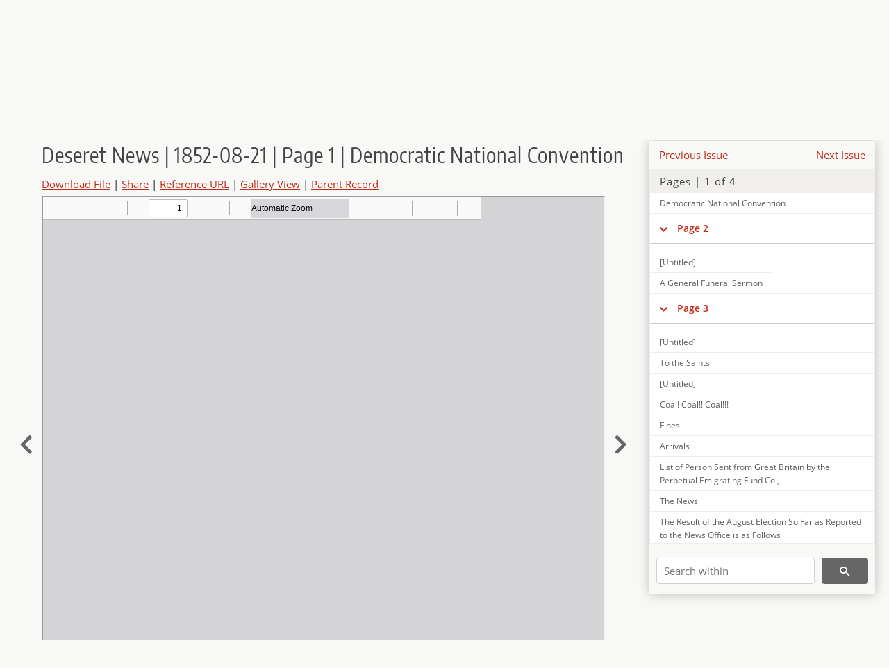

--- FILE ---
content_type: text/html; charset=UTF-8
request_url: https://newspapers.lib.utah.edu/ark:/87278/s6z32t2t/2578773
body_size: 5068
content:
<!doctype html>
<html lang="en">
	<head>
		<meta charset="utf-8">
		<meta name="viewport" content="width=device-width, initial-scale=1, shrink-to-fit=no">
		<title>Deseret News | 1852-08-21 | Page 1 | Democratic National Convention |  | Utah Digital Newspapers</title>
		<meta property="og:image" content="https://newspapers.lib.utah.edu/thumb?id=2578773" />
		<meta property="og:title" content="Deseret News | 1852-08-21 | Page 1 | Democratic National Convention" />
		<meta property="og:type" content="article" />
		<meta property="og:url" content="https://newspapers.lib.utah.edu/details?id=2578773" />
		<link rel="shortcut icon" type="image/png" href="/favicon.png" />
		<link rel="stylesheet" type="text/css" href="/css/normalize.min.css?v=1">
		<link rel="stylesheet" type="text/css" href="/css/skeleton.min.css?v=1">
		<link rel="stylesheet" type="text/css" href="/css/icons.css?v=2">
		<link rel="stylesheet" type="text/css" href="/css/main.css?v=45">
		<link rel="stylesheet" type="text/css" href="/css/imagezoom.css?v=3">
		<link rel="stylesheet" type="text/css" href="/css/carousel.css?v=2">
		<link rel="stylesheet" type="text/css" href="/css/fonts.css?v=1">
		<link rel='stylesheet' type='text/css' href='/themes/udn/custom.css?v=1'>
<script src='/js/main.js?v=9'></script><script src='/js/details.js?v=1'></script>
		<script>
			var _paq = window._paq = window._paq || [];
			_paq.push(['setCustomDimension', 1, 'Deseret News']);
			_paq.push(['setCustomDimension', 2, '2578773']);
			_paq.push(["setDocumentTitle", document.domain + "/" + document.title]);
			_paq.push(['setDownloadClasses', 'download']);
			_paq.push(['trackPageView']);
			_paq.push(['enableLinkTracking']);
			(function() {
				var u="https://analytics.lib.utah.edu/";
				_paq.push(['setTrackerUrl', u+'matomo.php']);
				_paq.push(['setSiteId', '30']);
				var d=document, g=d.createElement('script'), s=d.getElementsByTagName('script')[0];
				g.async=true; g.defer=true; g.src=u+'matomo.js'; s.parentNode.insertBefore(g,s);
			})();

		</script>
		<noscript><p><img src="https://analytics.lib.utah.edu/matomo.php?idsite=30&amp;rec=1" style="border:0;" alt="" /></p></noscript>
		<script>log_stat({record_id:"2578773",record_ie:"2578759",record_setname:"Deseret News",record_title:"Deseret News | 1852-08-21 | Page 1 | Democratic National Convention",record_creator:"",type:"1",});</script>
	</head>
	<body>
		<div class="header">
			<div class="nav">
				<div class="container-fluid">
					<ul class="main-nav">
<li><a href="/" >Home</a></li><li><a href="/browse" >Browse</a></li><li><a href="https://forms.lib.utah.edu/udn-contacts/" target="_blank">Contact Us</a></li><li><a href="https://lib.utah.edu/services/digital-library/index.php#tab7" target="_blank">Harmful Language Statement</a></li><li class="link_right"><a href="/login">Log in</a></li>					</ul>
				</div>
			</div>
		</div>
		<div class="main-header">
			<div class="container-fluid">
				<div>

	<div class='collection-wrap'>
		<a href='/' class='collection-logo'><img src='/themes/udn/title_black.svg' alt='logo'/></a>
		<span class='collection-name udn'><a class="title_link" href="/search?facet_paper=%22Deseret+News%22&facet_type=%22issue%22">Deseret News</a></span>
	</div>
				</div>
			</div>
		</div>
		<form action="/search" id="form_search" method="GET">
		<script>
		var search_defaults = {
			page       : 1,
			gallery    : 0,
			embargoed  : 0,
			q          : "",
			sq         : "",
			year_start : "",
			year_end   : "",
			rows       : 25,
			sort       : "date_tdt asc,parent_i asc,page_i asc,article_title_t asc",
			fd         : "paper_t,date_tdt,page_i,article_title_t,type_t",
		};
		</script>
		<script src="/js/search.js?v=11"></script>
		<div class="main-search">
			<div class="container-fluid">
<div class='main-search-input'><input id='search_box' type='text' name='q' placeholder='Search' value=''/><input type='hidden' name='sq' value=''/><input type='hidden' name='fd' value='paper_t,date_tdt,page_i,article_title_t,type_t'/><input type='hidden' name='rows' value='25'/><input type='hidden' name='sort' value='date_tdt asc,parent_i asc,page_i asc,article_title_t asc'/><input type='hidden' name='page' value='1'/><input type='hidden' name='gallery' value='0'/><input type='hidden' name='embargoed' value='0'/><input type='hidden' name='year_start' value=''/><input type='hidden' name='year_end' value=''/><button type='submit' class='submit-btn' title='Search' onclick='return before_search()'><i class='icon-search'></i></button><span class='advanced_search'><a href='/search/advanced'>Advanced Search</a></span></div>			</div>
		</div>
		</form>
<div class='container-fluid'><div class='page record'><div id='contents'><div style='height: 40px'><div class='previous-issue'><a href='/details?id=2578704'>Previous Issue</a></div><div class='next-issue'><a href='/details?id=2578794'>Next Issue</a></div></div>
		<div class='panel panel-default contents-filter'>
			<h5 class='panel-title contents-header'>Pages | 1 of 4</h5>
			<div id='scroll-overflow'>
				<ul class='facet-values'>
	<li class='facet-label bigger'><a class='expand-icon' href='#' onclick="toggle_child(this, 'children_2578760'); return false;"><i class='icon-chevron-down'></i></a><a id='t_2578760' class='page-number' href='/details?id=2578760'>Page 1</a></li><li><div id='children_2578760'><ul><li><span class='facet-label indent'><a id='t_2578764' href='/details?id=2578764'>[Untitled]</a></span></li><li><span class='facet-label indent'><a id='t_2578765' href='/details?id=2578765'>[Untitled]</a></span></li><li><span class='facet-label indent'><a id='t_2578766' href='/details?id=2578766'>Sonnet to Louis Napoleon</a></span></li><li><span class='facet-label indent'><a id='t_2578767' href='/details?id=2578767'>The Man Who Knew Everything</a></span></li><li><span class='facet-label indent'><a id='t_2578768' href='/details?id=2578768'>A Rich Case</a></span></li><li><span class='facet-label indent'><a id='t_2578769' href='/details?id=2578769'>The Secret</a></span></li><li><span class='facet-label indent'><a id='t_2578770' href='/details?id=2578770'>Life of Joseph Smith</a></span></li><li><span class='facet-label indent'><a id='t_2578771' href='/details?id=2578771'>Summary</a></span></li><li><span class='facet-label indent'><a id='t_2578772' href='/details?id=2578772'>The Sioux Treaties</a></span></li><li><span class='facet-label indent'><a id='t_2578773' href='/details?id=2578773'>Democratic National Convention</a></span></li></ul></div></li><li class='facet-label bigger'><a class='expand-icon' href='#' onclick="toggle_child(this, 'children_2578761'); return false;"><i class='icon-chevron-down'></i></a><a id='t_2578761' class='page-number' href='/details?id=2578761'>Page 2</a></li><li><div id='children_2578761'><ul><li><span class='facet-label indent'><a id='t_2578774' href='/details?id=2578774'>[Untitled]</a></span></li><li><span class='facet-label indent'><a id='t_2578775' href='/details?id=2578775'>A General Funeral Sermon</a></span></li></ul></div></li><li class='facet-label bigger'><a class='expand-icon' href='#' onclick="toggle_child(this, 'children_2578762'); return false;"><i class='icon-chevron-down'></i></a><a id='t_2578762' class='page-number' href='/details?id=2578762'>Page 3</a></li><li><div id='children_2578762'><ul><li><span class='facet-label indent'><a id='t_2578776' href='/details?id=2578776'>[Untitled]</a></span></li><li><span class='facet-label indent'><a id='t_2578777' href='/details?id=2578777'>To the Saints</a></span></li><li><span class='facet-label indent'><a id='t_2578778' href='/details?id=2578778'>[Untitled]</a></span></li><li><span class='facet-label indent'><a id='t_2578779' href='/details?id=2578779'>Coal! Coal!! Coal!!!</a></span></li><li><span class='facet-label indent'><a id='t_2578780' href='/details?id=2578780'>Fines</a></span></li><li><span class='facet-label indent'><a id='t_2578781' href='/details?id=2578781'>Arrivals</a></span></li><li><span class='facet-label indent'><a id='t_2578782' href='/details?id=2578782'>List of Person Sent from Great Britain by the Perpetual Emigrating Fund Co.,</a></span></li><li><span class='facet-label indent'><a id='t_2578783' href='/details?id=2578783'>The News</a></span></li><li><span class='facet-label indent'><a id='t_2578784' href='/details?id=2578784'>The Result of the August Election So Far as Reported to the News Office is as Follows</a></span></li><li><span class='facet-label indent'><a id='t_2578785' href='/details?id=2578785'>[Untitled]</a></span></li><li><span class='facet-label indent'><a id='t_2578786' href='/details?id=2578786'>Married</a></span></li><li><span class='facet-label indent'><a id='t_2578787' href='/details?id=2578787'>Died</a></span></li><li><span class='facet-label indent'><a id='t_2578788' href='/details?id=2578788'>Notice to the Proprietors of the Big Field</a></span></li></ul></div></li><li class='facet-label bigger'><a class='expand-icon' href='#' onclick="toggle_child(this, 'children_2578763'); return false;"><i class='icon-chevron-down'></i></a><a id='t_2578763' class='page-number' href='/details?id=2578763'>Page 4</a></li><li><div id='children_2578763'><ul><li><span class='facet-label indent'><a id='t_2578789' href='/details?id=2578789'>[Untitled]</a></span></li><li><span class='facet-label indent'><a id='t_2578790' href='/details?id=2578790'>Celebration of the Fifth Anniversary of the 24th of July</a></span></li><li><span class='facet-label indent'><a id='t_2578791' href='/details?id=2578791'>An Electric Engine</a></span></li><li><span class='facet-label indent'><a id='t_2578792' href='/details?id=2578792'>[Untitled]</a></span></li><li><span class='facet-label indent'><a id='t_2578793' href='/details?id=2578793'>Patent Flax Puller</a></span></li></ul></div></li>
				</ul>
			</div>
		</div>
	
		<form action='/search' method='GET'>
			<input type='text' name='q' placeholder='Search within' value=''/>
			<input type='hidden' name='parent_i' value='2578759'/>
			
			<button type='submit' class='submit-btn' title='Search'><i class='icon-search'></i></button>
		</form>
	</div><h4 id='title'>Deseret News | 1852-08-21 | Page 1 | Democratic National Convention</h4><div class='links_container'><a href="/file?id=2578773" id="download" class="download" title="Download - 13.11K">Download File</a> | <a id='share' title='Share' onclick="return toggle('icon_links');">Share</a> | <a class='ref' href='#' title='Reference URL' onclick="toggle('permalink'); document.getElementById('permalink_url').select(); return false;">Reference URL</a> | <a href='/search?facet_type=%22page%22&gallery=1&rows=200&parent_i=2578759#g0' title='Gallery View' target='_blank'>Gallery View</a> | <a href='/details?id=2578759' title='Parent Record'>Parent Record</a><div id='icon_links'><div style='display:inline'><a href='https://www.facebook.com/sharer/sharer.php?u=https%3A%2F%2Fnewspapers.lib.utah.edu%2Fark%3A%2F87278%2Fs6z32t2t%2F2578773' onclick="window.open(this.href, 'icons_window','left=30,top=30,width=900,height=600,toolbar=0,resizable=1'); return false;"><img class='social_icon' alt='' src='/img/facebook.png'/></a></div><div style='display:inline'><a href='https://bsky.app/intent/compose?text=https%3A%2F%2Fnewspapers.lib.utah.edu%2Fark%3A%2F87278%2Fs6z32t2t%2F2578773' onclick="window.open(this.href, 'icons_window','left=30,top=30,width=900,height=600,toolbar=0,resizable=1'); return false;"><img class='social_icon' alt='' src='/img/bsky.png'/></a></div><div style='display:inline'><a href='http://www.reddit.com/submit?url=https%3A%2F%2Fnewspapers.lib.utah.edu%2Fark%3A%2F87278%2Fs6z32t2t%2F2578773' onclick="window.open(this.href, 'icons_window','left=30,top=30,width=900,height=600,toolbar=0,resizable=1'); return false;"><img class='social_icon' alt='' src='/img/reddit.png'/></a></div></div><div id='permalink'><input id='permalink_url' type='text' readonly='readonly' value='https://newspapers.lib.utah.edu/ark:/87278/s6z32t2t/2578773'></div></div><div style='display: table; position: relative; left: -32px'><div class='record_nav left'><a href="/details?id=2578772"><i class="icon-chevron-left larger"></i></a></div><div style='display: table-cell; width: 100%'><iframe src='/pdfjs-4.0.379/web/viewer.html?file=/udn_files/29/89/2989f7d10dbccec1b19bfe19eccdde87dfe9c308.pdf' style='width:100%' height='700' allowfullscreen='true'></iframe></div><div class='record_nav' style='padding-left: 17px;  '><a href="/details?id=2578774"><i class="icon-chevron-right larger"></i></a></div></div><div id='test'><table class='table table-bordered'>
		<tr>
			<td>Type</td>
			<td class='edit_2578759' data-field='type_t' data-edit='issue'>issue</td>
		</tr>
	
		<tr>
			<td>Date</td>
			<td  data-field='date_tdt' data-edit='1852-08-21T00:00:00Z'>1852-08-21</td>
		</tr>
	
		<tr>
			<td>Paper</td>
			<td class='edit_2578759' data-field='paper_t' data-edit='Deseret News'>Deseret News</td>
		</tr>
	
		<tr>
			<td>Language</td>
			<td class='edit_2578759' data-field='language_t' data-edit='eng'>eng</td>
		</tr>
	
		<tr>
			<td>City</td>
			<td class='edit_2578759' data-field='city_t' data-edit='Salt Lake City'>Salt Lake City</td>
		</tr>
	
		<tr>
			<td>County</td>
			<td class='edit_2578759' data-field='county_t' data-edit='Salt Lake'>Salt Lake</td>
		</tr>
	
		<tr>
			<td>Rights</td>
			<td class='edit_2578759' data-field='rights_t' data-edit='No Copyright - United States (NoC-US)'>No Copyright - United States (NoC-US)</td>
		</tr>
	
		<tr>
			<td>Publisher</td>
			<td class='edit_2578759' data-field='publisher_t' data-edit='Digitized by J. Willard Marriott Library, University of Utah'>Digitized by J. Willard Marriott Library, University of Utah</td>
		</tr>
	
		<tr>
			<td>ARK</td>
			<td  data-field='ark_t' data-edit='ark:/87278/s6z32t2t'><a href='/ark:/87278/s6z32t2t'>ark:/87278/s6z32t2t</a></td>
		</tr>
	
	<tr>
		<td>Reference&nbsp;URL</td>
		<td><a href='https://newspapers.lib.utah.edu/ark:/87278/s6z32t2t'>https://newspapers.lib.utah.edu/ark:/87278/s6z32t2t</a></td>
	</tr>
</table><h4>Page Metadata</h4><table class='table table-bordered'>
		<tr>
			<td>Article&nbsp;Title</td>
			<td class='edit_2578773' data-field='article_title_t' data-edit='Democratic National Convention'>Democratic National Convention</td>
		</tr>
	
		<tr>
			<td>Type</td>
			<td class='edit_2578773' data-field='type_t' data-edit='article'>article</td>
		</tr>
	
		<tr>
			<td>Date</td>
			<td  data-field='date_tdt' data-edit='1852-08-21T00:00:00Z'>1852-08-21</td>
		</tr>
	
		<tr>
			<td>Paper</td>
			<td class='edit_2578773' data-field='paper_t' data-edit='Deseret News'>Deseret News</td>
		</tr>
	
		<tr>
			<td>Language</td>
			<td class='edit_2578773' data-field='language_t' data-edit='eng'>eng</td>
		</tr>
	
		<tr>
			<td>City</td>
			<td class='edit_2578773' data-field='city_t' data-edit='Salt Lake City'>Salt Lake City</td>
		</tr>
	
		<tr>
			<td>County</td>
			<td class='edit_2578773' data-field='county_t' data-edit='Salt Lake'>Salt Lake</td>
		</tr>
	
		<tr>
			<td>Page</td>
			<td  data-field='page_i' data-edit='1'>1</td>
		</tr>
	
	<tr>
		<td>Reference&nbsp;URL</td>
		<td><a href='https://newspapers.lib.utah.edu/ark:/87278/s6z32t2t/2578773'>https://newspapers.lib.utah.edu/ark:/87278/s6z32t2t/2578773</a></td>
	</tr>
</table></div></div></div><script>var viewer = null;document.addEventListener('DOMContentLoaded', function() {
			let go_back = document.getElementById('go_back');
			if(go_back && history.length <= 1)
				go_back.style.display = 'none';
		
				let download_node = document.getElementById('download');
				if(download_node) {
					download_node.addEventListener('click', function() {
						log_stat({type:'3',record_ie:'2578759',record_id:'2578773'}, false);
					});
				}
			
			// Scroll to item in contents box
			let scroll_box = document.getElementById('scroll-overflow');
			let child_item = document.getElementById('t_2578773');
			if(scroll_box && child_item)
				scroll_box.scrollTop = child_item.offsetTop - scroll_box.offsetTop + scroll_box.scrollTop;

			let record_video = document.getElementById('record_video');
			let rebuild_button = document.getElementById('rebuild_button_2578773');
			if(record_video && rebuild_button) {
				let rebuild_text = 'set video thumbnail (';
				rebuild_button.value = rebuild_text + '00:00:00)';

				record_video.addEventListener('timeupdate', function(event) {
					rebuild_button.dataset.time = record_video.currentTime;

					var date = new Date(record_video.currentTime * 1000);
					time_value = date.toISOString().substr(11, 8);
					rebuild_button.value = rebuild_text + time_value + ')';
				});
			}
		
				let contents = document.getElementById('title');
				contents.scrollIntoView();
			});</script><footer>
	<div class="container">
		<div class="row">
			<div class="twelve columns"><img src="/img/footer_logo_uu.png" alt="Marriott Digital Library Logo"></div>
		</div>
		<div class="row footer-4-col">
			<div class="three columns">
				<p><a href="https://lib.utah.edu">J. Willard Marriott Library</a></p>
				<p class="address"><a href="https://goo.gl/maps/JeLmHFGW5Te2xVrR9"> 295 S 1500 E <br>SLC UT 84112-0860 </a></p>
				<p><a href="https://forms.lib.utah.edu/dl-feedback"><i class="icon-envelope"></i> Contact Us </a></p>
				<p><i class="icon-phone"></i> 801.581.8558</p>
				<p>FAX: 801.585.3464</p>
			</div>
			<div class="three columns">
				<h6>J. Willard Marriott Library</h6>
				<ul>
					<li><a href="https://lib.utah.edu/services/digital-library/">Digital Library Services</a></li>
					<li><a href="https://lib.utah.edu/collections/special-collections/">Special Collections</a></li>
					<li><a href="https://lib.utah.edu/research/copyright.php">Copyright Resources</a></li>
														</ul>
			</div>
			<div class="three columns">
				<h6>University of Utah Digital Projects</h6>
				<ul>
					<li><a href="https://collections.lib.utah.edu">Marriott Digital Library</a></li>
					<li><a href="https://newspapers.lib.utah.edu">Utah Digital Newspapers</a></li>
					<li><a href="https://exhibits.lib.utah.edu/s/home/page/home">Digital Exhibits</a></li>
					<li><a href="https://github.com/marriott-library/collections-as-data">Collections as Data</a></li>
					<li><a href="https://newsletter.lib.utah.edu/digital-library-news">Digital Library News</a></li>
					<li><a href="https://lib.utah.edu/digital-scholarship/">USpace Institutional Repository</a></li>
					<li><a href="https://hive.utah.edu">Hive Data Repository</a></li>
				</ul>
			</div>
			<div class="three columns">
				<h6>Related Digital Library Sites</h6>
				<ul>
					<li><a href="https://lib.utah.edu/services/digital-library/#tab5">Partner Institutions</a></li>
					<li><a href="https://mwdl.org">Mountain West Digital Library</a></li>
					<li><a href="https://dp.la">Digital Public Library of America</a></li>
				</ul>
			</div>
		</div>
		<div class="row sub-footer">
			<div class="four columns">
				<p>Copyright © J. Willard Marriott Library. All rights reserved.</p>
			</div>
			<div class="eight columns">
				<ul class="nav justify-content-end">
				<li class="nav-item"><a class="nav-link" href="http://www.utah.edu/privacy">Privacy</a>/</li>
				<li class="nav-item"><a class="nav-link" href="https://www.utah.edu/nondiscrimination/">Nondiscrimination &amp; Accessibility</a>/</li>
				<li class="nav-item"><a class="nav-link" href="https://safeu.utah.edu/">Safe U</a>/</li>
				<li class="nav-item"><a class="nav-link" href="http://www.utah.edu/disclaimer">Disclaimer</a>/</li>
				<li class="nav-item"><a class="nav-link" href="https://lib.utah.edu/info/policies.php">Policies</a></li>
				</ul>
			</div>
		</div>
	</div>
</footer>
	</body>
</html>
